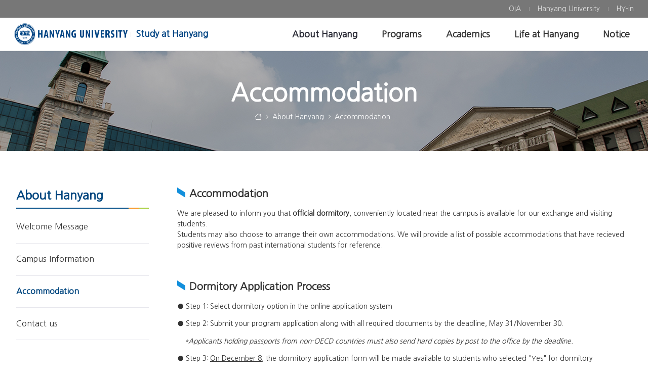

--- FILE ---
content_type: text/html; charset=UTF-8
request_url: https://site.hanyang.ac.kr/web/exchangein/-31?p_p_auth=md7zBCG9&p_p_id=49&p_p_lifecycle=1&p_p_state=normal&p_p_mode=view&_49_struts_action=%2Fmy_sites%2Fview&_49_groupId=1425378&_49_privateLayout=false
body_size: 17281
content:


































	
		
		
			<!DOCTYPE html>



































































<html class="ltr" dir="ltr" lang="en-US">

<head>
	<title>Accommodation - Study at Hanyang - 한양대학교</title>

	<meta content="initial-scale=1.0, width=device-width" name="viewport" />




































<meta content="text/html; charset=UTF-8" http-equiv="content-type" />












<script data-senna-track="permanent" src="/o/frontend-js-svg4everybody-web/index.js" type="text/javascript"></script>
<script data-senna-track="permanent" src="/combo?browserId=chrome&minifierType=js&languageId=en_US&t=1769194857652&/o/frontend-js-jquery-web/jquery/jquery.min.js&/o/frontend-js-jquery-web/jquery/init.js&/o/frontend-js-jquery-web/jquery/ajax.js&/o/frontend-js-jquery-web/jquery/bootstrap.bundle.min.js&/o/frontend-js-jquery-web/jquery/collapsible_search.js&/o/frontend-js-jquery-web/jquery/fm.js&/o/frontend-js-jquery-web/jquery/form.js&/o/frontend-js-jquery-web/jquery/popper.min.js&/o/frontend-js-jquery-web/jquery/side_navigation.js" type="text/javascript"></script>
<link data-senna-track="temporary" href="https://exchangein.hanyang.ac.kr/-31" rel="canonical" />

<meta property="og:locale" content="en_US">
<meta property="og:locale:alternate" content="en_US">
<meta property="og:site_name" content="Study at Hanyang">
<meta property="og:title" content="Accommodation - Study at Hanyang - 한양대학교">
<meta property="og:type" content="website">
<meta property="og:url" content="https://exchangein.hanyang.ac.kr/-31">


<link href="https://site.hanyang.ac.kr/o/hyu_homepage-theme/images/favicon.ico" rel="icon" />



<link class="lfr-css-file" data-senna-track="temporary" href="https://site.hanyang.ac.kr/o/hyu_homepage-theme/css/clay.css?browserId=chrome&amp;themeId=hyu_homepagetheme_WAR_hyu_homepagetheme&amp;minifierType=css&amp;languageId=en_US&amp;t=1762409358000" id="liferayAUICSS" rel="stylesheet" type="text/css" />



<link data-senna-track="temporary" href="/o/frontend-css-web/main.css?browserId=chrome&amp;themeId=hyu_homepagetheme_WAR_hyu_homepagetheme&amp;minifierType=css&amp;languageId=en_US&amp;t=1738603735743" id="liferayPortalCSS" rel="stylesheet" type="text/css" />









	

	





	



	

		<link data-senna-track="temporary" href="/combo?browserId=chrome&amp;minifierType=&amp;themeId=hyu_homepagetheme_WAR_hyu_homepagetheme&amp;languageId=en_US&amp;com_liferay_product_navigation_product_menu_web_portlet_ProductMenuPortlet:%2Fcss%2Fmain.css&amp;com_liferay_segments_experiment_web_internal_portlet_SegmentsExperimentPortlet:%2Fcss%2Fmain.css&amp;com_liferay_site_navigation_menu_web_portlet_SiteNavigationMenuPortlet:%2Fcss%2Fmain.css&amp;kr_ac_hanyang_moduleBase_web_portlet_HeaderNavigationMenuPortlet:%2Fcss%2FheaderNavMenu%2Fmain.css&amp;t=1762409358000" id="ea515a1c" rel="stylesheet" type="text/css" />

	







<script data-senna-track="temporary" type="text/javascript">
	// <![CDATA[
		var Liferay = Liferay || {};

		Liferay.Browser = {
			acceptsGzip: function() {
				return true;
			},

			

			getMajorVersion: function() {
				return 131.0;
			},

			getRevision: function() {
				return '537.36';
			},
			getVersion: function() {
				return '131.0';
			},

			

			isAir: function() {
				return false;
			},
			isChrome: function() {
				return true;
			},
			isEdge: function() {
				return false;
			},
			isFirefox: function() {
				return false;
			},
			isGecko: function() {
				return true;
			},
			isIe: function() {
				return false;
			},
			isIphone: function() {
				return false;
			},
			isLinux: function() {
				return false;
			},
			isMac: function() {
				return true;
			},
			isMobile: function() {
				return false;
			},
			isMozilla: function() {
				return false;
			},
			isOpera: function() {
				return false;
			},
			isRtf: function() {
				return true;
			},
			isSafari: function() {
				return true;
			},
			isSun: function() {
				return false;
			},
			isWebKit: function() {
				return true;
			},
			isWindows: function() {
				return false;
			}
		};

		Liferay.Data = Liferay.Data || {};

		Liferay.Data.ICONS_INLINE_SVG = true;

		Liferay.Data.NAV_SELECTOR = '#navigation';

		Liferay.Data.NAV_SELECTOR_MOBILE = '#navigationCollapse';

		Liferay.Data.isCustomizationView = function() {
			return false;
		};

		Liferay.Data.notices = [
			

			
		];

		Liferay.PortletKeys = {
			DOCUMENT_LIBRARY: 'com_liferay_document_library_web_portlet_DLPortlet',
			DYNAMIC_DATA_MAPPING: 'com_liferay_dynamic_data_mapping_web_portlet_DDMPortlet',
			ITEM_SELECTOR: 'com_liferay_item_selector_web_portlet_ItemSelectorPortlet'
		};

		Liferay.PropsValues = {
			JAVASCRIPT_SINGLE_PAGE_APPLICATION_TIMEOUT: 0,
			NTLM_AUTH_ENABLED: false,
			UPLOAD_SERVLET_REQUEST_IMPL_MAX_SIZE: 10485760
		};

		Liferay.ThemeDisplay = {

			

			
				getLayoutId: function() {
					return '28';
				},

				

				getLayoutRelativeControlPanelURL: function() {
					return '/group/exchangein/~/control_panel/manage?p_p_id=49';
				},

				getLayoutRelativeURL: function() {
					return '/web/exchangein/-31';
				},
				getLayoutURL: function() {
					return 'https://site.hanyang.ac.kr/web/exchangein/-31';
				},
				getParentLayoutId: function() {
					return '21';
				},
				isControlPanel: function() {
					return false;
				},
				isPrivateLayout: function() {
					return 'false';
				},
				isVirtualLayout: function() {
					return false;
				},
			

			getBCP47LanguageId: function() {
				return 'ko-KR';
			},
			getCanonicalURL: function() {

				

				return 'https\x3a\x2f\x2fexchangein\x2ehanyang\x2eac\x2ekr\x2f-31';
			},
			getCDNBaseURL: function() {
				return 'https://site.hanyang.ac.kr';
			},
			getCDNDynamicResourcesHost: function() {
				return '';
			},
			getCDNHost: function() {
				return '';
			},
			getCompanyGroupId: function() {
				return '20124';
			},
			getCompanyId: function() {
				return '20098';
			},
			getDefaultLanguageId: function() {
				return 'en_US';
			},
			getDoAsUserIdEncoded: function() {
				return '';
			},
			getLanguageId: function() {
				return 'en_US';
			},
			getParentGroupId: function() {
				return '12230890';
			},
			getPathContext: function() {
				return '';
			},
			getPathImage: function() {
				return '/image';
			},
			getPathJavaScript: function() {
				return '/o/frontend-js-web';
			},
			getPathMain: function() {
				return '/c';
			},
			getPathThemeImages: function() {
				return 'https://site.hanyang.ac.kr/o/hyu_homepage-theme/images';
			},
			getPathThemeRoot: function() {
				return '/o/hyu_homepage-theme';
			},
			getPlid: function() {
				return '12202';
			},
			getPortalURL: function() {
				return 'https://site.hanyang.ac.kr';
			},
			getRealUserId: function() {
				return '20103';
			},
			getScopeGroupId: function() {
				return '12230890';
			},
			getScopeGroupIdOrLiveGroupId: function() {
				return '12230890';
			},
			getSessionId: function() {
				return '';
			},
			getSiteAdminURL: function() {
				return 'https://site.hanyang.ac.kr/group/exchangein/~/control_panel/manage?p_p_lifecycle=0&p_p_state=maximized&p_p_mode=view';
			},
			getSiteGroupId: function() {
				return '12230890';
			},
			getURLControlPanel: function() {
				return '/group/control_panel?refererPlid=12202';
			},
			getURLHome: function() {
				return 'https\x3a\x2f\x2fsite\x2ehanyang\x2eac\x2ekr\x2fweb\x2fsite';
			},
			getUserEmailAddress: function() {
				return '';
			},
			getUserId: function() {
				return '20103';
			},
			getUserName: function() {
				return '';
			},
			isAddSessionIdToURL: function() {
				return false;
			},
			isImpersonated: function() {
				return false;
			},
			isSignedIn: function() {
				return false;
			},

			isStagedPortlet: function() {
				
					
						return true;
					
					
				
			},

			isStateExclusive: function() {
				return false;
			},
			isStateMaximized: function() {
				return false;
			},
			isStatePopUp: function() {
				return false;
			}
		};

		var themeDisplay = Liferay.ThemeDisplay;

		Liferay.AUI = {

			

			getAvailableLangPath: function() {
				return 'available_languages.jsp?browserId=chrome&themeId=hyu_homepagetheme_WAR_hyu_homepagetheme&colorSchemeId=01&minifierType=js&languageId=en_US&t=1769236728266';
			},
			getCombine: function() {
				return true;
			},
			getComboPath: function() {
				return '/combo/?browserId=chrome&minifierType=&languageId=en_US&t=1769194854213&';
			},
			getDateFormat: function() {
				return '%m/%d/%Y';
			},
			getEditorCKEditorPath: function() {
				return '/o/frontend-editor-ckeditor-web';
			},
			getFilter: function() {
				var filter = 'raw';

				
					
						filter = 'min';
					
					
				

				return filter;
			},
			getFilterConfig: function() {
				var instance = this;

				var filterConfig = null;

				if (!instance.getCombine()) {
					filterConfig = {
						replaceStr: '.js' + instance.getStaticResourceURLParams(),
						searchExp: '\\.js$'
					};
				}

				return filterConfig;
			},
			getJavaScriptRootPath: function() {
				return '/o/frontend-js-web';
			},
			getLangPath: function() {
				return 'aui_lang.jsp?browserId=chrome&themeId=hyu_homepagetheme_WAR_hyu_homepagetheme&colorSchemeId=01&minifierType=js&languageId=en_US&t=1769194854213';
			},
			getPortletRootPath: function() {
				return '/html/portlet';
			},
			getStaticResourceURLParams: function() {
				return '?browserId=chrome&minifierType=&languageId=en_US&t=1769194854213';
			}
		};

		Liferay.authToken = 'r0HisaAE';

		

		Liferay.currentURL = '\x2fweb\x2fexchangein\x2f-31\x3fp_p_auth\x3dmd7zBCG9\x26p_p_id\x3d49\x26p_p_lifecycle\x3d1\x26p_p_state\x3dnormal\x26p_p_mode\x3dview\x26_49_struts_action\x3d\x252Fmy_sites\x252Fview\x26_49_groupId\x3d1425378\x26_49_privateLayout\x3dfalse';
		Liferay.currentURLEncoded = '\x252Fweb\x252Fexchangein\x252F-31\x253Fp_p_auth\x253Dmd7zBCG9\x2526p_p_id\x253D49\x2526p_p_lifecycle\x253D1\x2526p_p_state\x253Dnormal\x2526p_p_mode\x253Dview\x2526_49_struts_action\x253D\x25252Fmy_sites\x25252Fview\x2526_49_groupId\x253D1425378\x2526_49_privateLayout\x253Dfalse';
	// ]]>
</script>

<script src="/o/js_loader_config?t=1769194857664" type="text/javascript"></script>
<script data-senna-track="permanent" src="/combo?browserId=chrome&minifierType=js&languageId=en_US&t=1769194854213&/o/frontend-js-aui-web/aui/aui/aui.js&/o/frontend-js-aui-web/liferay/modules.js&/o/frontend-js-aui-web/liferay/aui_sandbox.js&/o/frontend-js-aui-web/aui/attribute-base/attribute-base.js&/o/frontend-js-aui-web/aui/attribute-complex/attribute-complex.js&/o/frontend-js-aui-web/aui/attribute-core/attribute-core.js&/o/frontend-js-aui-web/aui/attribute-observable/attribute-observable.js&/o/frontend-js-aui-web/aui/attribute-extras/attribute-extras.js&/o/frontend-js-aui-web/aui/event-custom-base/event-custom-base.js&/o/frontend-js-aui-web/aui/event-custom-complex/event-custom-complex.js&/o/frontend-js-aui-web/aui/oop/oop.js&/o/frontend-js-aui-web/aui/aui-base-lang/aui-base-lang.js&/o/frontend-js-aui-web/liferay/dependency.js&/o/frontend-js-aui-web/liferay/util.js&/o/frontend-js-web/loader/config.js&/o/frontend-js-web/loader/loader.js&/o/frontend-js-web/liferay/dom_task_runner.js&/o/frontend-js-web/liferay/events.js&/o/frontend-js-web/liferay/lazy_load.js&/o/frontend-js-web/liferay/liferay.js&/o/frontend-js-web/liferay/global.bundle.js&/o/frontend-js-web/liferay/portlet.js&/o/frontend-js-web/liferay/workflow.js" type="text/javascript"></script>




	

	<script data-senna-track="temporary" src="/o/js_bundle_config?t=1769194868272" type="text/javascript"></script>


<script data-senna-track="temporary" type="text/javascript">
	// <![CDATA[
		
			
				
				
			
		

		

		
	// ]]>
</script>





	
		

			

			
		
		
	



	
		
		

			

			
		
	












	

	





	



	

		<script data-senna-track="temporary" src="/combo?browserId=chrome&amp;minifierType=&amp;themeId=hyu_homepagetheme_WAR_hyu_homepagetheme&amp;languageId=en_US&amp;kr_ac_hanyang_moduleBase_web_portlet_HeaderNavigationMenuPortlet:%2Fjs%2FheaderNavMenu%2Fmain.js&amp;t=1762409358000" type="text/javascript"></script>

	













	
	<link data-senna-track="temporary" href="/o/product-navigation-product-menu-web/css/main.css?browserId=chrome&amp;themeId=hyu_homepagetheme_WAR_hyu_homepagetheme&amp;minifierType=css&amp;languageId=en_US&amp;t=1665425850000" rel="stylesheet" type="text/css" />
<link data-senna-track="temporary" href="/o/hyu_moduleBase-web/css/headerNavMenu/main.css?browserId=chrome&amp;themeId=hyu_homepagetheme_WAR_hyu_homepagetheme&amp;minifierType=css&amp;languageId=en_US&amp;t=1761582328000" rel="stylesheet" type="text/css" />
<script data-senna-track="permanent" src="/o/hyu_moduleBase-web/js/headerNavMenu/main.js?browserId=chrome&amp;minifierType=js&amp;languageId=en_US&amp;t=1761582328000" type="text/javascript"></script>
<link data-senna-track="temporary" href="/o/segments-experiment-web/css/main.css?browserId=chrome&amp;themeId=hyu_homepagetheme_WAR_hyu_homepagetheme&amp;minifierType=css&amp;languageId=en_US&amp;t=1656708266000" rel="stylesheet" type="text/css" />











<link class="lfr-css-file" data-senna-track="temporary" href="https://site.hanyang.ac.kr/o/hyu_homepage-theme/css/main.css?browserId=chrome&amp;themeId=hyu_homepagetheme_WAR_hyu_homepagetheme&amp;minifierType=css&amp;languageId=en_US&amp;t=1762409358000" id="liferayThemeCSS" rel="stylesheet" type="text/css" />








	<style data-senna-track="temporary" type="text/css">

		

			

		

			

		

			

		

			

		

			

		

			

		

			

		

			

		

			

		

	</style>


<style data-senna-track="temporary" type="text/css">
	:root {
		--container-max-sm: 576px;
		--h4-font-size: 1rem;
		--font-weight-bold: 700;
		--rounded-pill: 50rem;
		--display4-weight: 300;
		--danger: #da1414;
		--display2-size: 5.5rem;
		--body-bg: #fff;
		--display2-weight: 300;
		--display1-weight: 300;
		--display3-weight: 300;
		--box-shadow-sm: 0 .125rem .25rem rgba(0, 0, 0, .075);
		--font-weight-lighter: lighter;
		--h3-font-size: 1.25rem;
		--btn-outline-primary-hover-border-color: #0b5fff;
		--transition-collapse: height .35s ease;
		--blockquote-small-color: #6b6c7e;
		--gray-200: #e7e7ed;
		--btn-secondary-hover-background-color: #f7f8f9;
		--gray-600: #777;
		--secondary: #004c86;
		--btn-outline-primary-color: #0b5fff;
		--btn-link-hover-color: #004ad7;
		--hr-border-color: rgba(0, 0, 0, .1);
		--hr-border-margin-y: 1rem;
		--light: #f1f2f5;
		--btn-outline-primary-hover-color: #0b5fff;
		--btn-secondary-background-color: #fff;
		--btn-outline-secondary-hover-border-color: transparent;
		--display3-size: 4.5rem;
		--primary: #0b75d8;
		--container-max-md: 768px;
		--border-radius-sm: 0.1875rem;
		--display-line-height: 1.2;
		--h6-font-size: 0.8125rem;
		--h2-font-size: 1.375rem;
		--aspect-ratio-4-to-3: 75%;
		--spacer-10: 10rem;
		--font-weight-normal: 400;
		--dark: #272833;
		--blockquote-small-font-size: 80%;
		--h5-font-size: 0.875rem;
		--blockquote-font-size: 1.25rem;
		--transition-fade: opacity .15s linear;
		--display4-size: 3.5rem;
		--border-radius-lg: 0.375rem;
		--btn-primary-hover-color: #fff;
		--display1-size: 6rem;
		--black: #000;
		--gray-300: #b2b2b2;
		--gray-700: #464646;
		--btn-secondary-border-color: #cdced9;
		--btn-outline-secondary-hover-color: #272833;
		--body-color: #333;
		--btn-outline-secondary-hover-background-color: rgba(39, 40, 51, 0.03);
		--btn-primary-color: #fff;
		--btn-secondary-color: #6b6c7e;
		--btn-secondary-hover-border-color: #cdced9;
		--box-shadow-lg: 0 1rem 3rem rgba(0, 0, 0, .175);
		--container-max-lg: 992px;
		--btn-outline-primary-border-color: #0b5fff;
		--aspect-ratio: 100%;
		--aspect-ratio-16-to-9: 56.25%;
		--box-shadow: 0 .5rem 1rem rgba(0, 0, 0, .15);
		--white: #fff;
		--warning: #b95000;
		--info: #2e5aac;
		--hr-border-width: 1px;
		--btn-link-color: #0b5fff;
		--gray-400: #cdced9;
		--gray-800: #3f3d42;
		--btn-outline-primary-hover-background-color: #f0f5ff;
		--btn-primary-hover-background-color: #0053f0;
		--btn-primary-background-color: #128fdc;
		--success: #11bead;
		--font-size-sm: 0.875rem;
		--btn-primary-border-color: #128fdc;
		--font-family-base: 'Nanum Gothic', sans-serif;
		--spacer-0: 0;
		--font-family-monospace: 'Nanum Gothic Coding', monospace;
		--lead-font-size: 1.25rem;
		--border-radius: 0.25rem;
		--spacer-9: 9rem;
		--font-weight-light: 300;
		--btn-secondary-hover-color: #272833;
		--spacer-2: 0.5rem;
		--spacer-1: 0.25rem;
		--spacer-4: 1.5rem;
		--spacer-3: 1rem;
		--spacer-6: 4.5rem;
		--spacer-5: 3rem;
		--spacer-8: 7.5rem;
		--border-radius-circle: 50%;
		--spacer-7: 6rem;
		--font-size-lg: 1.125rem;
		--aspect-ratio-8-to-3: 37.5%;
		--font-family-sans-serif: 'Nanum Gothic', sans-serif;
		--gray-100: #f7f8f9;
		--font-weight-bolder: 900;
		--container-max-xl: 1280px;
		--btn-outline-secondary-color: #6b6c7e;
		--gray-500: #7c7c7c;
		--h1-font-size: 1.625rem;
		--gray-900: #333;
		--text-muted: #a7a9bc;
		--btn-primary-hover-border-color: transparent;
		--btn-outline-secondary-border-color: #cdced9;
		--lead-font-weight: 300;
		--font-size-base: 0.875rem;
	}
</style>
<!-- kr_ac_hanyang_moduleBase_web_dynamicInclude_Frontend --><link type="text/css" rel="stylesheet" href="/o/hyu_moduleBase-web/css/fonts/bootstrap-icons/bootstrap-icons.css?v=1.8.1"><link type="text/css" rel="stylesheet" href="/o/hyu_moduleBase-web/css/fonts/hyu-icon/style.css?v=1.0"><link type="text/css" rel="stylesheet" href="/o/hyu_moduleBase-web/css/frontend/main.css?v=1.0"><link rel="preconnect" href="https://fonts.googleapis.com"><link rel="preconnect" href="https://fonts.gstatic.com" crossorigin><link href="https://fonts.googleapis.com/css2?family=Nanum+Gothic&family=Nanum+Gothic+Coding&family=Nanum+Myeongjo&display=swap" rel="stylesheet"><link rel="stylesheet" as="style" crossorigin href="https://cdn.jsdelivr.net/gh/orioncactus/pretendard@v1.3.9/dist/web/static/pretendard-dynamic-subset.min.css" />

<script type="text/javascript">
// <![CDATA[
Liferay.SPA = Liferay.SPA || {};
Liferay.SPA.cacheExpirationTime = -1;
Liferay.SPA.clearScreensCache = false;
Liferay.SPA.debugEnabled = false;
Liferay.SPA.excludedPaths = ["/c/document_library","/documents","/image",""];
Liferay.SPA.loginRedirect = '';
Liferay.SPA.navigationExceptionSelectors = ':not([target="_blank"]):not([data-senna-off]):not([data-resource-href]):not([data-cke-saved-href]):not([data-cke-saved-href])';
Liferay.SPA.requestTimeout = 0;
Liferay.SPA.userNotification = {
	message: 'It looks like this is taking longer than expected.',
	timeout: 30000,
	title: 'Oops'
};
// ]]>
</script><script type="text/javascript">
// <![CDATA[
Liferay.Loader.require('frontend-js-spa-web@4.0.40/liferay/init.es', function(frontendJsSpaWeb4040LiferayInitEs) {
try {
(function() {
var frontendJsSpaWebLiferayInitEs = frontendJsSpaWeb4040LiferayInitEs;
frontendJsSpaWebLiferayInitEs.default.init(
	function(app) {
		app.setPortletsBlacklist({"com_liferay_site_navigation_directory_web_portlet_SitesDirectoryPortlet":true,"com_liferay_nested_portlets_web_portlet_NestedPortletsPortlet":true,"com_liferay_login_web_portlet_LoginPortlet":true,"com_liferay_login_web_portlet_FastLoginPortlet":true});
		app.setValidStatusCodes([221,490,494,499,491,492,493,495,220]);
	}
);
})();
} catch (err) {
	console.error(err);
}
});
// ]]>
</script>































<script data-senna-track="temporary" type="text/javascript">
	if (window.Analytics) {
		window._com_liferay_document_library_analytics_isViewFileEntry = false;
	}
</script>

<script type="text/javascript">
// <![CDATA[
Liferay.on(
	'ddmFieldBlur', function(event) {
		if (window.Analytics) {
			Analytics.send(
				'fieldBlurred',
				'Form',
				{
					fieldName: event.fieldName,
					focusDuration: event.focusDuration,
					formId: event.formId,
					page: event.page
				}
			);
		}
	}
);

Liferay.on(
	'ddmFieldFocus', function(event) {
		if (window.Analytics) {
			Analytics.send(
				'fieldFocused',
				'Form',
				{
					fieldName: event.fieldName,
					formId: event.formId,
					page: event.page
				}
			);
		}
	}
);

Liferay.on(
	'ddmFormPageShow', function(event) {
		if (window.Analytics) {
			Analytics.send(
				'pageViewed',
				'Form',
				{
					formId: event.formId,
					page: event.page,
					title: event.title
				}
			);
		}
	}
);

Liferay.on(
	'ddmFormSubmit', function(event) {
		if (window.Analytics) {
			Analytics.send(
				'formSubmitted',
				'Form',
				{
					formId: event.formId
				}
			);
		}
	}
);

Liferay.on(
	'ddmFormView', function(event) {
		if (window.Analytics) {
			Analytics.send(
				'formViewed',
				'Form',
				{
					formId: event.formId,
					title: event.title
				}
			);
		}
	}
);
// ]]>
</script>

	
	<link rel="apple-touch-icon" sizes="57x57" href="/o/hyu_homepage-theme/images/favicon/apple-icon-57x57.png">
	<link rel="apple-touch-icon" sizes="60x60" href="/o/hyu_homepage-theme/images/favicon/apple-icon-60x60.png">
	<link rel="apple-touch-icon" sizes="72x72" href="/o/hyu_homepage-theme/images/favicon/apple-icon-72x72.png">
	<link rel="apple-touch-icon" sizes="76x76" href="/o/hyu_homepage-theme/images/favicon/apple-icon-76x76.png">
	<link rel="apple-touch-icon" sizes="114x114" href="/o/hyu_homepage-theme/images/favicon/apple-icon-114x114.png">
	<link rel="apple-touch-icon" sizes="120x120" href="/o/hyu_homepage-theme/images/favicon/apple-icon-120x120.png">
	<link rel="apple-touch-icon" sizes="144x144" href="/o/hyu_homepage-theme/images/favicon/apple-icon-144x144.png">
	<link rel="apple-touch-icon" sizes="152x152" href="/o/hyu_homepage-theme/images/favicon/apple-icon-152x152.png">
	<link rel="apple-touch-icon" sizes="180x180" href="/o/hyu_homepage-theme/images/favicon/apple-icon-180x180.png">
	<link rel="icon" type="image/png" sizes="192x192"  href="/o/hyu_homepage-theme/images/favicon/android-icon-192x192.png">
	<link rel="icon" type="image/png" sizes="32x32" href="/o/hyu_homepage-theme/images/favicon/favicon-32x32.png">
	<link rel="icon" type="image/png" sizes="96x96" href="/o/hyu_homepage-theme/images/favicon/favicon-96x96.png">
	<link rel="icon" type="image/png" sizes="16x16" href="/o/hyu_homepage-theme/images/favicon/favicon-16x16.png">
	<link rel="manifest" href="/o/hyu_homepage-theme/images/favicon/manifest.json">
	<meta name="msapplication-TileColor" content="#ffffff">
	<meta name="msapplication-TileImage" content="/o/hyu_homepage-theme/images/favicon/ms-icon-144x144.png">
	<meta name="theme-color" content="#ffffff">
</head>

<body class="chrome controls-visible  yui3-skin-sam signed-out public-page site theme-locale-en">
















































	<nav aria-label="Quick Links" class="quick-access-nav" id="efki_quickAccessNav">
		<h1 class="hide-accessible">Navigation</h1>

		<ul>
			
				<li><a href="#main-content">Skip to Content</a></li>
			

			
		</ul>
	</nav>














































































<div class="d-flex flex-column min-vh-100">

	<div class="d-flex flex-column flex-fill" id="wrapper">
			<header id="banner">
				<div class="navbar navbar-classic navbar-top py-0 d-none d-lg-flex">
					<div class="container">
						<div class="align-items-center autofit-row">
							<div class="autofit-col autofit-col-expand">
								<div class="justify-content-md-between navbar-form">
									<div class="navbar-form header-banner header-banner-l">
									</div>
									<div class="navbar-form header-banner header-banner-r">
										<div class="justify-content-md-start navbar-form" role="menubar">
<div class="banner-pc py-1" id="headerNavPc">
	





































	

	<div class="portlet-boundary portlet-boundary_kr_ac_hanyang_moduleBase_web_portlet_HeaderNavigationMenuPortlet_  portlet-static portlet-static-end portlet-borderless hyu_moduleBase-web-HeaderNavigationMenuPortlet " id="p_p_id_kr_ac_hanyang_moduleBase_web_portlet_HeaderNavigationMenuPortlet_">
		<span id="p_kr_ac_hanyang_moduleBase_web_portlet_HeaderNavigationMenuPortlet"></span>




	

	
		
			




































	
	
	
		
<section class="portlet" id="portlet_kr_ac_hanyang_moduleBase_web_portlet_HeaderNavigationMenuPortlet">


	<div class="portlet-content">


		
			<div class=" portlet-content-container">
				


	<div class="portlet-body">



	
		
			
			
				
					

















































	

				

				
					
					
						


	

		













































<script type="text/javascript">
// <![CDATA[

	AUI().ready(
		'aui-node',
		function(A) {
			A.all('.hyu_moduleBase-web-HeaderNavigationMenuPortlet .nav-link').attr('target', '_blank');
		}
	);

// ]]>
</script>



	

	<div id="navbar_kr_ac_hanyang_moduleBase_web_portlet_HeaderNavigationMenuPortlet">
		<ul aria-label="Site Pages" class="navbar-blank navbar-nav navbar-site" role="menubar">






					<li class="lfr-nav-item nav-item" id="layout_kr_ac_hanyang_moduleBase_web_portlet_HeaderNavigationMenuPortlet_12603950" role="presentation">
						<a  class="nav-link text-truncate" href='https://oia.hanyang.ac.kr/'  role="menuitem">
							<span class="text-truncate"> OIA </span>
						</a>

					</li>





					<li class="lfr-nav-item nav-item" id="layout_kr_ac_hanyang_moduleBase_web_portlet_HeaderNavigationMenuPortlet_12603951" role="presentation">
						<a  class="nav-link text-truncate" href='https://www.hanyang.ac.kr/'  role="menuitem">
							<span class="text-truncate"> Hanyang University </span>
						</a>

					</li>





					<li class="lfr-nav-item nav-item" id="layout_kr_ac_hanyang_moduleBase_web_portlet_HeaderNavigationMenuPortlet_12603952" role="presentation">
						<a  class="nav-link text-truncate" href='https://portal.hanyang.ac.kr/'  role="menuitem">
							<span class="text-truncate"> HY-in </span>
						</a>

					</li>
		</ul>
	</div>

<script type="text/javascript">
// <![CDATA[
AUI().use('liferay-navigation-interaction', function(A) {(function() {var $ = AUI.$;var _ = AUI._;		var navigation = A.one('#navbar_kr_ac_hanyang_moduleBase_web_portlet_HeaderNavigationMenuPortlet');

		Liferay.Data.NAV_INTERACTION_LIST_SELECTOR = '.navbar-site';
		Liferay.Data.NAV_LIST_SELECTOR = '.navbar-site';

		if (navigation) {
			navigation.plug(Liferay.NavigationInteraction);
		}
})();});
// ]]>
</script>

<!-- hyu_moduleBase-web -->

	
	

					
				
			
		
	
	



	</div>

			</div>
		
	</div>
</section>
	

		
		
	







	</div>






</div>
										</div>
										
									</div>
								</div>
							</div>
						</div>
					</div>
				</div>

				<div class="navbar navbar-classic navbar-expand-lg navbar-light py-0">
					<div class="container">
						<div class="align-items-center autofit-row">
							<a class="logo custom-logo align-items-center d-inline-flex with-site-name" href="https://site.hanyang.ac.kr/web/exchangein" title="Go to ">
								
									<i class="hyu-logo en" title="Study at Hanyang"></i>

									<h3 role="heading" aria-level="1">Study at Hanyang</h3>
							</a>
							
							<div class="autofit-col autofit-col-expand">
								<div class="justify-content-end navbar-form" role="search">
	
	
	<button aria-controls="navigationCollapse" aria-expanded="false" aria-label="Navigation" class="navbar-toggler navbar-toggler-right navbar-toggler-slide collapsed" 
		data-target="#navigationCollapse" data-toggle="hyu-collapse-slide" type="button"></button>

	<div class="collapse navbar-collapse navbar-collapse-slide justify-content-md-end" id="navigationCollapse">
		
		<div class="banner-mobile d-inline-block d-lg-none">
			<div id="headerNavMobile" class="justify-content-start navbar-form" role="menubar"></div>
			<div class="justify-content-end navbar-form" role="menubar">
				<div class="language-selector">
	
				
				</div>
			</div>
		</div>
		






































	

	<div class="portlet-boundary portlet-boundary_com_liferay_site_navigation_menu_web_portlet_SiteNavigationMenuPortlet_  portlet-static portlet-static-end portlet-barebone portlet-navigation " id="p_p_id_com_liferay_site_navigation_menu_web_portlet_SiteNavigationMenuPortlet_">
		<span id="p_com_liferay_site_navigation_menu_web_portlet_SiteNavigationMenuPortlet"></span>




	

	
		
			




































	
	
	
		
<section class="portlet" id="portlet_com_liferay_site_navigation_menu_web_portlet_SiteNavigationMenuPortlet">


	<div class="portlet-content">


		
			<div class=" portlet-content-container">
				


	<div class="portlet-body">



	
		
			
			
				
					

















































	

				

				
					
					
						


	

		




















	
	
		
<style>
    .hyu-fragment-layout-gridLeftAside {
        margin-top: var(--spacer-6, 4.5rem);
        margin-bottom: var(--spacer-6, 4.5rem);
    }
    @media (max-width: 991px) {
        .hyu-fragment-layout-gridLeftAside {
            margin-top: var(--spacer-6, 1.5rem);
        }
    }
</style>

<script>
	AUI().ready(
		'aui-node',
		function(A) {
			document.addEventListener('scroll', function(e){
				var scrollY = window.scrollY;
				if (scrollY > 5) {
					A.one('#banner').addClass('scrolled');
				} else {
					A.one('#banner').removeClass('scrolled');
				}
			});
		}
	);
</script>


	<div id="ieli_navbar_com_liferay_site_navigation_menu_web_portlet_SiteNavigationMenuPortlet">
		<ul aria-label="Site Pages" class="nav navbar-blank navbar-nav navbar-site navbar-hyu-simple" role="menubar">






						<li class="lfr-nav-item nav-item dropdown _selected active" id="layout_com_liferay_site_navigation_menu_web_portlet_SiteNavigationMenuPortlet_21" role="presentation">
							<a aria-haspopup='true' class="nav-link text-truncate dropdown-toggle" href='https://site.hanyang.ac.kr/web/exchangein/general'  role="menuitem">
								<span class="text-truncate">About Hanyang</span>
							</a>
							
								<a class="nav-link text-truncate dropdown-toggle nav-child-toggle d-inline-block d-lg-none float-right" href="#none" role="menuitem">							<span class="lfr-nav-child-toggle"></span>
</a>

								<div aria-expanded="false" class="child-menu dropdown-menu" role="menu">
									<div class="child-menu-container">
										<div class="container">
											<div class="row">

		
			<div class="col-xs-12 nav-items-horizontal">
				<ul class="list-unstyled nav-item-level-2">
		
		


			<li class="nav-child-item " id="layout_com_liferay_site_navigation_menu_web_portlet_SiteNavigationMenuPortlet_22" role="presentation">
					<a class="dropdown-item" href="https://site.hanyang.ac.kr/web/exchangein/welcome-message"  role="menuitem">Welcome Message</a>

			</li>
		
				</ul>
			</div>
		
			<div class="col-xs-12 nav-items-horizontal">
				<ul class="list-unstyled nav-item-level-2">
		
		


			<li class="nav-child-item " id="layout_com_liferay_site_navigation_menu_web_portlet_SiteNavigationMenuPortlet_26" role="presentation">
					<a class="dropdown-item" href="https://site.hanyang.ac.kr/web/exchangein/-21"  role="menuitem">Campus Information</a>

			</li>
		
				</ul>
			</div>
		
			<div class="col-xs-12 nav-items-horizontal">
				<ul class="list-unstyled nav-item-level-2">
		
		


			<li class="nav-child-item active _selected" id="layout_com_liferay_site_navigation_menu_web_portlet_SiteNavigationMenuPortlet_28" role="presentation">
					<a class="dropdown-item" href="https://site.hanyang.ac.kr/web/exchangein/-31"  role="menuitem">Accommodation</a>

			</li>
		
				</ul>
			</div>
		
			<div class="col-xs-12 nav-items-horizontal">
				<ul class="list-unstyled nav-item-level-2">
		
		


			<li class="nav-child-item " id="layout_com_liferay_site_navigation_menu_web_portlet_SiteNavigationMenuPortlet_30" role="presentation">
					<a class="dropdown-item" href="https://site.hanyang.ac.kr/web/exchangein/-41"  role="menuitem">Contact us</a>

			</li>
		
				</ul>
			</div>
											</div>
										</div>
									</div>
								</div>
						</li>





						<li class="lfr-nav-item nav-item dropdown" id="layout_com_liferay_site_navigation_menu_web_portlet_SiteNavigationMenuPortlet_32" role="presentation">
							<a aria-haspopup='true' class="nav-link text-truncate dropdown-toggle" href='https://site.hanyang.ac.kr/web/exchangein/programs'  role="menuitem">
								<span class="text-truncate">Programs</span>
							</a>
							
								<a class="nav-link text-truncate dropdown-toggle nav-child-toggle d-inline-block d-lg-none float-right" href="#none" role="menuitem">							<span class="lfr-nav-child-toggle"></span>
</a>

								<div aria-expanded="false" class="child-menu dropdown-menu" role="menu">
									<div class="child-menu-container">
										<div class="container">
											<div class="row">

		
			<div class="col-xs-12 nav-items-horizontal">
				<ul class="list-unstyled nav-item-level-2">
		
		


			<li class="nav-child-item " id="layout_com_liferay_site_navigation_menu_web_portlet_SiteNavigationMenuPortlet_33" role="presentation">
					<a class="dropdown-item" href="https://site.hanyang.ac.kr/web/exchangein/exchange"  role="menuitem">Exchange</a>

			</li>
		
				</ul>
			</div>
		
			<div class="col-xs-12 nav-items-horizontal">
				<ul class="list-unstyled nav-item-level-2">
		
		


			<li class="nav-child-item " id="layout_com_liferay_site_navigation_menu_web_portlet_SiteNavigationMenuPortlet_35" role="presentation">
					<a class="dropdown-item" href="https://site.hanyang.ac.kr/web/exchangein/visiting"  role="menuitem">Visiting</a>

			</li>
		
				</ul>
			</div>
		
			<div class="col-xs-12 nav-items-horizontal">
				<ul class="list-unstyled nav-item-level-2">
		
		


			<li class="nav-child-item " id="layout_com_liferay_site_navigation_menu_web_portlet_SiteNavigationMenuPortlet_63" role="presentation">
					<a class="dropdown-item" href="https://site.hanyang.ac.kr/web/exchangein/semester-online-program"  role="menuitem">HOPE</a>

			</li>
		
				</ul>
			</div>
											</div>
										</div>
									</div>
								</div>
						</li>





						<li class="lfr-nav-item nav-item dropdown" id="layout_com_liferay_site_navigation_menu_web_portlet_SiteNavigationMenuPortlet_39" role="presentation">
							<a aria-haspopup='true' class="nav-link text-truncate dropdown-toggle" href='https://site.hanyang.ac.kr/web/exchangein/academics'  role="menuitem">
								<span class="text-truncate">Academics</span>
							</a>
							
								<a class="nav-link text-truncate dropdown-toggle nav-child-toggle d-inline-block d-lg-none float-right" href="#none" role="menuitem">							<span class="lfr-nav-child-toggle"></span>
</a>

								<div aria-expanded="false" class="child-menu dropdown-menu" role="menu">
									<div class="child-menu-container">
										<div class="container">
											<div class="row">

		
			<div class="col-xs-12 nav-items-horizontal">
				<ul class="list-unstyled nav-item-level-2">
		
		


			<li class="nav-child-item " id="layout_com_liferay_site_navigation_menu_web_portlet_SiteNavigationMenuPortlet_40" role="presentation">
					<a class="dropdown-item" href="https://site.hanyang.ac.kr/web/exchangein/field-of-study"  role="menuitem">Field of Study</a>

			</li>
		
				</ul>
			</div>
		
			<div class="col-xs-12 nav-items-horizontal">
				<ul class="list-unstyled nav-item-level-2">
		
		


			<li class="nav-child-item " id="layout_com_liferay_site_navigation_menu_web_portlet_SiteNavigationMenuPortlet_42" role="presentation">
					<a class="dropdown-item" href="https://site.hanyang.ac.kr/web/exchangein/course-catalogue"  role="menuitem">Course Catalogue</a>

			</li>
		
				</ul>
			</div>
		
			<div class="col-xs-12 nav-items-horizontal">
				<ul class="list-unstyled nav-item-level-2">
		
		


			<li class="nav-child-item " id="layout_com_liferay_site_navigation_menu_web_portlet_SiteNavigationMenuPortlet_44" role="presentation">
					<a class="dropdown-item" href="https://site.hanyang.ac.kr/web/exchangein/course-registration"  role="menuitem">Course Registration</a>

			</li>
		
				</ul>
			</div>
		
			<div class="col-xs-12 nav-items-horizontal">
				<ul class="list-unstyled nav-item-level-2">
		
		


			<li class="nav-child-item " id="layout_com_liferay_site_navigation_menu_web_portlet_SiteNavigationMenuPortlet_46" role="presentation">
					<a class="dropdown-item" href="https://site.hanyang.ac.kr/web/exchangein/korean-language-course"  role="menuitem">Korean Language Course</a>

			</li>
		
				</ul>
			</div>
		
			<div class="col-xs-12 nav-items-horizontal">
				<ul class="list-unstyled nav-item-level-2">
		
		


			<li class="nav-child-item " id="layout_com_liferay_site_navigation_menu_web_portlet_SiteNavigationMenuPortlet_48" role="presentation">
					<a class="dropdown-item" href="https://site.hanyang.ac.kr/web/exchangein/grading-and-credits"  role="menuitem">Grading and Credits</a>

			</li>
		
				</ul>
			</div>
											</div>
										</div>
									</div>
								</div>
						</li>





						<li class="lfr-nav-item nav-item dropdown" id="layout_com_liferay_site_navigation_menu_web_portlet_SiteNavigationMenuPortlet_50" role="presentation">
							<a aria-haspopup='true' class="nav-link text-truncate dropdown-toggle" href='https://site.hanyang.ac.kr/web/exchangein/life-at-hanyang'  role="menuitem">
								<span class="text-truncate">Life at Hanyang</span>
							</a>
							
								<a class="nav-link text-truncate dropdown-toggle nav-child-toggle d-inline-block d-lg-none float-right" href="#none" role="menuitem">							<span class="lfr-nav-child-toggle"></span>
</a>

								<div aria-expanded="false" class="child-menu dropdown-menu" role="menu">
									<div class="child-menu-container">
										<div class="container">
											<div class="row">

		
			<div class="col-xs-12 nav-items-horizontal">
				<ul class="list-unstyled nav-item-level-2">
		
		


			<li class="nav-child-item " id="layout_com_liferay_site_navigation_menu_web_portlet_SiteNavigationMenuPortlet_51" role="presentation">
					<a class="dropdown-item" href="https://site.hanyang.ac.kr/web/exchangein/after-arrival"  role="menuitem">After Arrival</a>

			</li>
		
				</ul>
			</div>
		
			<div class="col-xs-12 nav-items-horizontal">
				<ul class="list-unstyled nav-item-level-2">
		
		


			<li class="nav-child-item " id="layout_com_liferay_site_navigation_menu_web_portlet_SiteNavigationMenuPortlet_53" role="presentation">
					<a class="dropdown-item" href="https://site.hanyang.ac.kr/web/exchangein/oia-activities"  role="menuitem">OIA Activities</a>

			</li>
		
				</ul>
			</div>
		
			<div class="col-xs-12 nav-items-horizontal">
				<ul class="list-unstyled nav-item-level-2">
		
		


			<li class="nav-child-item " id="layout_com_liferay_site_navigation_menu_web_portlet_SiteNavigationMenuPortlet_55" role="presentation">
					<a class="dropdown-item" href="https://site.hanyang.ac.kr/web/exchangein/howdy-program"  role="menuitem">HOWdy Program</a>

			</li>
		
				</ul>
			</div>
		
			<div class="col-xs-12 nav-items-horizontal">
				<ul class="list-unstyled nav-item-level-2">
		
		


			<li class="nav-child-item " id="layout_com_liferay_site_navigation_menu_web_portlet_SiteNavigationMenuPortlet_57" role="presentation">
					<a class="dropdown-item" href="https://site.hanyang.ac.kr/web/exchangein/insurance"  role="menuitem">Insurance</a>

			</li>
		
				</ul>
			</div>
		
			<div class="col-xs-12 nav-items-horizontal">
				<ul class="list-unstyled nav-item-level-2">
		
		


			<li class="nav-child-item " id="layout_com_liferay_site_navigation_menu_web_portlet_SiteNavigationMenuPortlet_59" role="presentation">
					<a class="dropdown-item" href="https://site.hanyang.ac.kr/web/exchangein/counseling-service"  role="menuitem">Counseling Service</a>

			</li>
		
				</ul>
			</div>
											</div>
										</div>
									</div>
								</div>
						</li>





						<li class="lfr-nav-item nav-item" id="layout_com_liferay_site_navigation_menu_web_portlet_SiteNavigationMenuPortlet_61" role="presentation">
							<a  class="nav-link text-truncate" href='https://site.hanyang.ac.kr/web/exchangein/notice'  role="menuitem">
								<span class="text-truncate">Notice</span>
							</a>
							

						</li>
		</ul>
	</div>

<script type="text/javascript">
// <![CDATA[
AUI().use('liferay-navigation-interaction', function(A) {(function() {var $ = AUI.$;var _ = AUI._;		var navigation = A.one('#ieli_navbar_com_liferay_site_navigation_menu_web_portlet_SiteNavigationMenuPortlet');

		Liferay.Data.NAV_INTERACTION_LIST_SELECTOR = '.navbar-site';
		Liferay.Data.NAV_LIST_SELECTOR = '.navbar-site';

		if (navigation) {
			navigation.plug(Liferay.NavigationInteraction);
		}
})();});
// ]]>
</script>

	
	
	


	
	

					
				
			
		
	
	



	</div>

			</div>
		
	</div>
</section>
	

		
		
	







	</div>






	</div>

								</div>
							</div>
						</div>
					</div>
				</div>
			</header>

		<section class=" flex-fill" id="content">
			<div id="content_header"></div>
			
			<h2 class="sr-only" role="heading" aria-level="1">Accommodation - Study at Hanyang</h2>
			































	
	

		


















	
	
		<div class="layout-content portlet-layout" id="main-content" role="main">
			



























	

		

		<div class=" mb-lg-0 ml-lg-0 mr-lg-0 mt-lg-0 pb-lg-0 pl-lg-0 pr-lg-0 pt-lg-0" style="box-sizing: border-box;border-style: solid; border-width: 0px;opacity: 1.0;">

					

					























	
		
		
		
		
		
			<div class="">

				

				
					

						

						

							

							<div class=" mb-lg-0 ml-lg-0 mr-lg-0 mt-lg-0 pb-lg-0 pl-lg-0 pr-lg-0 pt-lg-0" style="box-sizing: border-box;border-style: solid; border-width: 0px;opacity: 1.0;">
								<div id="fragment-0-akml" > <div class="hyu-fragment-layout-headerVisual hyu-fragment-layout-headerVisual-akml ">
	<div class="hyu-header-container">
		<div class="container">
			<h1 class="title">Accommodation</h1>
				
				<div class="hyu-breadcrumb-simple">
					<ol class="breadcrumb">
								<li class="breadcrumb-item">
									<a class="breadcrumb-link" href="https://site.hanyang.ac.kr/web/exchangein/general">
										<span class="-breadcrumb-text-truncate">About Hanyang</span>
									</a>
								</li>
						
						<li class="breadcrumb-item">
							<span class="-breadcrumb-text-truncate">Accommodation</span>
						</li>
					</ol>
				</div>
		</div>
	</div>
</div>


	<style>
		.hyu-fragment-layout-headerVisual-akml .hyu-header-container {
			background-image: url(/image/layout_icon?img_id=12603923&t=1769238447000) !important;
		}
	</style>
</div><style>.hyu-fragment-layout-headerVisual .hyu-header-container {
	height: 200px;
	display: flex;
	justify-content: center;
	align-items: center;
	text-align:center;
	background-repeat: no-repeat;
    background-size: cover;
    background-position: center;
    background-image:url(/o//hyu_moduleBase-web/images/header/default.jpg);
    color: var(--white, #fff);
}

.hyu-fragment-layout-headerVisual .hyu-header-container.higher-height {
	height: 235px;
}

.hyu-fragment-layout-headerVisual .hyu-header-container h1 {
	font-size: 1.5rem;
}

@media (min-width: 992px) {
	.hyu-fragment-layout-headerVisual .hyu-header-container h1 {
		font-size: 3rem;
	}
}

.hyu-fragment-layout-headerVisual .portlet {
	margin-bottom: 0;	
}

.hyu-fragment-layout-headerVisual .portlet-borderless .portlet-content {
	padding: 0;	
}

.hyu-fragment-layout-headerVisual .hyu-breadcrumb-simple .breadcrumb {
	color: var(--white, #fff);
	justify-content: center;
	font-size: 1em;
	padding: 0;
	margin: 0;
}

.hyu-fragment-layout-headerVisual .hyu-breadcrumb-simple .breadcrumb:before {
	font-family: 'bootstrap-icons';
	content: '\f425';
}

.hyu-fragment-layout-headerVisual .hyu-breadcrumb-simple .breadcrumb .breadcrumb-item {
	font-size: 1em;
}

.hyu-fragment-layout-headerVisual .hyu-breadcrumb-simple .breadcrumb .breadcrumb-item:first-child {
	padding-left: 1em;
	margin-left: 0.5em;
}

.hyu-fragment-layout-headerVisual .hyu-breadcrumb-simple .breadcrumb .breadcrumb-item:before {
	color: #6b6c7e;
	display: block;
	float: left;
	background-image: url("data:image/svg+xml;charset=utf8,%3Csvg%20xmlns='http://www.w3.org/2000/svg'%20viewBox='0%200%20512%20512'%3E%3Cpath%20class='lexicon-icon-outline'%20d='M375.2%20239.2L173.3%2037c-23.6-23-59.9%2011.9-36%2035.1l183%20183.9-182.9%20183.8c-24%2023.5%2012.5%2058.2%2036.1%2035.2l201.7-202.1c10.2-10.1%209.3-24.4%200-33.7z'%20fill='%23ffffff'/%3E%3C/svg%3E");
	background-repeat: no-repeat;
	background-size: 100%;
	content: '';
	height: 0.6em;
	left: 0;
	margin-top: -0.3em;
	padding: 0;
	position: absolute;
	top: 50%;
	width: 0.6em;
}

.hyu-fragment-layout-headerVisual .breadcrumb-item .breadcrumb-link {
	color: var(--white, #fff);
}</style>
							</div>
						
					
				
			</div>
		
		
		
	


				</div>

				
			
		
		
		
		
		
	



	
		
		
		

			

			
				

				<div class=" container mb-lg-0 mt-lg-0 pb-lg-0 pl-lg-0 pr-lg-0 pt-lg-0 mb-sm-0 mt-sm-0 mb-0 mt-0 mb-md-0 mt-md-0" style="box-sizing: border-box;border-style: solid; border-width: 0px;opacity: 1.0;">

					

					























	
		
		
		
		
		
			<div class="">

				

				
					

						

						

							

							<div class=" mb-lg-0 ml-lg-0 mr-lg-0 mt-lg-0 pb-lg-0 pl-lg-0 pr-lg-0 pt-lg-0" style="box-sizing: border-box;border-style: solid; border-width: 0px;opacity: 1.0;">
								<div id="fragment-0-xgac" > <div class="row hyu-fragment-layout-gridLeftAside">
	<div class="col  col-lg-3 d-none d-lg-block ">
		<div>



























	

		

		<div class="">

				

				
					

						

						

							

							<div class=" mb-lg-0 ml-lg-0 mr-lg-0 mt-lg-0 pb-lg-0 pl-lg-0 pr-lg-0 pt-lg-0" style="box-sizing: border-box;border-style: solid; border-width: 0px;opacity: 1.0;">
								<div id="fragment-0-qgrf">





































	

	<div class="portlet-boundary portlet-boundary_com_liferay_site_navigation_menu_web_portlet_SiteNavigationMenuPortlet_  portlet-static portlet-static-end portlet-borderless portlet-navigation " id="p_p_id_com_liferay_site_navigation_menu_web_portlet_SiteNavigationMenuPortlet_INSTANCE_qgrf_">
		<span id="p_com_liferay_site_navigation_menu_web_portlet_SiteNavigationMenuPortlet_INSTANCE_qgrf"></span>




	

	
		
			




































	
	
	
		
<section class="portlet" id="portlet_com_liferay_site_navigation_menu_web_portlet_SiteNavigationMenuPortlet_INSTANCE_qgrf">

	<div class="portlet-content">


		
			<div class=" portlet-content-container">
				


	<div class="portlet-body">



	
		
			
			
				
					

















































	

				

				
					
					
						


	

		




















	
	
		

<div id="navbar_com_liferay_site_navigation_menu_web_portlet_SiteNavigationMenuPortlet_INSTANCE_qgrf" class="navbar-hyu-secondary">
	
				<h3 class="parent-page-name">About Hanyang</h3>
	
	

		
		<ul aria-label="Site Pages" class="nav nav-pills nav-stacked navbar-site" role="menubar">




					
						<li class="lfr-nav-item nav-item" id="layout_com_liferay_site_navigation_menu_web_portlet_SiteNavigationMenuPortlet_INSTANCE_qgrf_22" role="presentation">
							<a class="nav-link -text-truncate" href="https://site.hanyang.ac.kr/web/exchangein/welcome-message" role="menuitem">
								<span class="-text-truncate text-wrap">Welcome Message </span>
							</a>

						</li>




					
						<li class="lfr-nav-item nav-item" id="layout_com_liferay_site_navigation_menu_web_portlet_SiteNavigationMenuPortlet_INSTANCE_qgrf_26" role="presentation">
							<a class="nav-link -text-truncate" href="https://site.hanyang.ac.kr/web/exchangein/-21" role="menuitem">
								<span class="-text-truncate text-wrap">Campus Information </span>
							</a>

						</li>




					
						<li class="lfr-nav-item nav-item selected active" id="layout_com_liferay_site_navigation_menu_web_portlet_SiteNavigationMenuPortlet_INSTANCE_qgrf_28" role="presentation">
							<a class="nav-link -text-truncate" href="https://site.hanyang.ac.kr/web/exchangein/-31" role="menuitem">
								<span class="-text-truncate text-wrap">Accommodation </span>
							</a>

						</li>




					
						<li class="lfr-nav-item nav-item" id="layout_com_liferay_site_navigation_menu_web_portlet_SiteNavigationMenuPortlet_INSTANCE_qgrf_30" role="presentation">
							<a class="nav-link -text-truncate" href="https://site.hanyang.ac.kr/web/exchangein/-41" role="menuitem">
								<span class="-text-truncate text-wrap">Contact us </span>
							</a>

						</li>
		</ul>

<script type="text/javascript">
// <![CDATA[
AUI().use('liferay-navigation-interaction', function(A) {(function() {var $ = AUI.$;var _ = AUI._;			var navigation = A.one('#navbar_com_liferay_site_navigation_menu_web_portlet_SiteNavigationMenuPortlet_INSTANCE_qgrf');

			Liferay.Data.NAV_INTERACTION_LIST_SELECTOR = '.navbar-site';
			Liferay.Data.NAV_LIST_SELECTOR = '.navbar-site';

			if (navigation) {
				navigation.plug(Liferay.NavigationInteraction);
			}
})();});
// ]]>
</script></div>


	
	
	


	
	

					
				
			
		
	
	



	</div>

			</div>
		
	</div>
</section>
	

		
		
	







	</div>






</div>
							</div>
						
					
				
			</div>

	

</div>
	</div>
	<div class="col  col-xs-12 col-lg-9 ">
		<div>



























	

		

		<div class=" mb-lg-0 ml-lg-0 mr-lg-0 mt-lg-0 pb-lg-0 pl-lg-0 pr-lg-0 pt-lg-0" style="box-sizing: border-box;border-style: solid; border-width: 0px;opacity: 1.0;">

					

					























	
		
		
		
		
		
			<div class="">

				

				
					

						

						

							

							<div class=" mb-lg-0 ml-lg-0 mr-lg-0 mt-lg-0 pb-lg-0 pl-lg-0 pr-lg-0 pt-lg-0" style="box-sizing: border-box;border-style: solid; border-width: 0px;opacity: 1.0;">
								<div id="fragment-0-mvhx"> <h3 data-lfr-editable-id="heading" data-lfr-editable-type="rich-text" class="hyu-fragment-component-heading default"><p>Accommodation</p>
</h3></div><style>.hyu-fragment-component-heading {
	margin-bottom: var(--spacer-3);
}

.hyu-fragment-component-heading:not(.title) {
	display: grid;
    grid-template-columns: 1.2em 1fr;
	align-items: flex-start;
}

.hyu-fragment-component-heading:not(.title):before {
	content: '';
	display: inline-block;
	background-repeat: no-repeat;
	width: 24px;
    height: 28px;
	background-image: url('/o/hyu_fragmentComponent/images/heading/h3.png');
	background-repeat: no-repeat;
	margin-top: -3px;
}

.hyu-fragment-component-heading.dots:before {
	width: 13px;
   	height: 29px;
	background-image: url('/o/hyu_fragmentComponent/images/heading/h3_dot.png');
	background-repeat: no-repeat;
	margin-top: 2px;
	margin-right: 5px;
}

.hyu-fragment-component-heading.bar {	
	display: flex;
	flex-direction: column;
	align-items: self-start;
	gap: 5px;
}

.hyu-fragment-component-heading.bar:before {
	height: 2px;
	width: 2rem;
	background-image: none;
	background-color: var(--primary, #128fdc);
}

h1.hyu-fragment-component-heading.title {	
	font-size: 3.3em;
}

h2.hyu-fragment-component-heading.title {	
	font-size: 2.5em;
}

h3.hyu-fragment-component-heading.title {	
	font-size: 1.8em;
}

.hyu-fragment-component-heading p {
	margin-bottom: 0;	
}</style>
							</div>
						
					
				
			</div>
		
		
		
	



	
		
		
		
		
		
			<div class="">

				

				
					

						

						

							

							<div class=" mb-lg-0 ml-lg-0 mr-lg-0 mt-lg-0 pb-lg-0 pl-lg-0 pr-lg-0 pt-lg-0" style="box-sizing: border-box;border-style: solid; border-width: 0px;opacity: 1.0;">
								<div id="fragment-0-zbex"> <div class="hyu-fragment-component-paragraph">
	<div class="hyu-paragraph-container">
		<div class="hyu-paragraph-inner">
			<div class="clearfix component-paragraph text-break" data-lfr-editable-id="paragraph" data-lfr-editable-type="rich-text"><p><span style="line-height:1;">We are pleased to inform you that <strong>official dormitory</strong>, conveniently located near the campus is available for our exchange and visiting students.<br>
Students may also choose to arrange their own accommodations.&nbsp;We will provide a list of possible accommodations that have recieved positive reviews from past international students for reference.</span></p>

<p>&nbsp;</p>
</div>
		</div>
	</div>
</div></div><style>@import url('/o/hyu_fragmentComponent/css/paragraph/index.css');</style>
							</div>
						
					
				
			</div>
		
		
		
	



	
		
		
		
		
		
			<div class="">

				

				
					

						

						

							

							<div class=" mb-lg-0 ml-lg-0 mr-lg-0 mt-lg-4 pb-lg-0 pl-lg-0 pr-lg-0 pt-lg-0 mt-sm-4 mt-4 mt-md-4" style="box-sizing: border-box;border-style: solid; border-width: 0px;opacity: 1.0;">
								<div id="fragment-0-ciib"> <h3 data-lfr-editable-id="heading" data-lfr-editable-type="rich-text" class="hyu-fragment-component-heading default"><p>Dormitory Application Process</p>
</h3></div><style>.hyu-fragment-component-heading {
	margin-bottom: var(--spacer-3);
}

.hyu-fragment-component-heading:not(.title) {
	display: grid;
    grid-template-columns: 1.2em 1fr;
	align-items: flex-start;
}

.hyu-fragment-component-heading:not(.title):before {
	content: '';
	display: inline-block;
	background-repeat: no-repeat;
	width: 24px;
    height: 28px;
	background-image: url('/o/hyu_fragmentComponent/images/heading/h3.png');
	background-repeat: no-repeat;
	margin-top: -3px;
}

.hyu-fragment-component-heading.dots:before {
	width: 13px;
   	height: 29px;
	background-image: url('/o/hyu_fragmentComponent/images/heading/h3_dot.png');
	background-repeat: no-repeat;
	margin-top: 2px;
	margin-right: 5px;
}

.hyu-fragment-component-heading.bar {	
	display: flex;
	flex-direction: column;
	align-items: self-start;
	gap: 5px;
}

.hyu-fragment-component-heading.bar:before {
	height: 2px;
	width: 2rem;
	background-image: none;
	background-color: var(--primary, #128fdc);
}

h1.hyu-fragment-component-heading.title {	
	font-size: 3.3em;
}

h2.hyu-fragment-component-heading.title {	
	font-size: 2.5em;
}

h3.hyu-fragment-component-heading.title {	
	font-size: 1.8em;
}

.hyu-fragment-component-heading p {
	margin-bottom: 0;	
}</style>
							</div>
						
					
				
			</div>
		
		
		
	



	
		
		
		
		
		
			<div class="">

				

				
					

						

						

							

							<div class=" mb-lg-0 ml-lg-0 mr-lg-0 mt-lg-0 pb-lg-0 pl-lg-0 pr-lg-0 pt-lg-0" style="box-sizing: border-box;border-style: solid; border-width: 0px;opacity: 1.0;">
								<div id="fragment-0-wpgj"> <div class="hyu-fragment-component-paragraph">
	<div class="hyu-paragraph-container">
		<div class="hyu-paragraph-inner">
			<div class="clearfix component-paragraph text-break" data-lfr-editable-id="paragraph" data-lfr-editable-type="rich-text"><p>● Step 1: Select dormitory option in the online application system</p>

<p><span style="line-height:1;">● Step 2: Submit your program application along with all required documents by the deadline, May 31/November 30.</span></p>

<p style="margin-left:1em"><span style="line-height:1;"><em>*Applicants holding passports from non-OECD countries must also send hard copies by post to the office by the deadline.</em></span></p>

<p>● Step 3: <u>On December 8</u>, the dormitory application form will be made available&nbsp;to students who selected "Yes" for dormitory accommodation during the initial application process. Rooms will be reserved on a first-come, first-served basis.</p>

<p>● Step 4: Applicants who secured a dormitory spot (through Step 3) will receive dormitory fee payment instructions. Please make the payment promptly once the payment window opens; otherwise, your spot will be given to the next applicant in line.</p>

<p>● Step 4: Wait for 1-2 weeks to receive confirmation of dormitory fee payment.</p>

<p>●&nbsp;Only cancel/refund requests submitted by June 30/December 31 will be processed. After this date, cancellations and refunds will not be possible under any circumstances.</p>

<p>&nbsp;</p>
</div>
		</div>
	</div>
</div></div><style>@import url('/o/hyu_fragmentComponent/css/paragraph/index.css');</style>
							</div>
						
					
				
			</div>
		
		
		
	



	
		
		
		
		
		
			<div class="">

				

				
					

						

						

							

							<div class=" mb-lg-0 ml-lg-0 mr-lg-0 mt-lg-4 pb-lg-0 pl-lg-0 pr-lg-0 pt-lg-0 mt-sm-4 mt-4 mt-md-4" style="box-sizing: border-box;border-style: solid; border-width: 0px;opacity: 1.0;">
								<div id="fragment-0-fbws"> <h3 data-lfr-editable-id="heading" data-lfr-editable-type="rich-text" class="hyu-fragment-component-heading default"><p>Dormitory Information and Facilities</p>
</h3></div><style>.hyu-fragment-component-heading {
	margin-bottom: var(--spacer-3);
}

.hyu-fragment-component-heading:not(.title) {
	display: grid;
    grid-template-columns: 1.2em 1fr;
	align-items: flex-start;
}

.hyu-fragment-component-heading:not(.title):before {
	content: '';
	display: inline-block;
	background-repeat: no-repeat;
	width: 24px;
    height: 28px;
	background-image: url('/o/hyu_fragmentComponent/images/heading/h3.png');
	background-repeat: no-repeat;
	margin-top: -3px;
}

.hyu-fragment-component-heading.dots:before {
	width: 13px;
   	height: 29px;
	background-image: url('/o/hyu_fragmentComponent/images/heading/h3_dot.png');
	background-repeat: no-repeat;
	margin-top: 2px;
	margin-right: 5px;
}

.hyu-fragment-component-heading.bar {	
	display: flex;
	flex-direction: column;
	align-items: self-start;
	gap: 5px;
}

.hyu-fragment-component-heading.bar:before {
	height: 2px;
	width: 2rem;
	background-image: none;
	background-color: var(--primary, #128fdc);
}

h1.hyu-fragment-component-heading.title {	
	font-size: 3.3em;
}

h2.hyu-fragment-component-heading.title {	
	font-size: 2.5em;
}

h3.hyu-fragment-component-heading.title {	
	font-size: 1.8em;
}

.hyu-fragment-component-heading p {
	margin-bottom: 0;	
}</style>
							</div>
						
					
				
			</div>
		
		
		
	



	
		
		
		
		
		
			<div class="">

				

				
					

						

						

							

							<div class=" mb-lg-0 ml-lg-0 mr-lg-0 mt-lg-0 pb-lg-0 pl-lg-0 pr-lg-0 pt-lg-0" style="box-sizing: border-box;border-style: solid; border-width: 0px;opacity: 1.0;">
								<div id="fragment-0-pgoz"> <div class="hyu-fragment-component-paragraph">
	<div class="hyu-paragraph-container">
		<div class="hyu-paragraph-inner">
			<div class="clearfix component-paragraph text-break" data-lfr-editable-id="paragraph" data-lfr-editable-type="rich-text"><p>●<strong> Stay Duration<span style="color:#3300ff;">&nbsp;</span></strong><span style="color:#3300ff;">(for Spring 2026)</span></p>

<p>&nbsp;- February 28 - June 23, 2026 (Move-in: February 28 - March 2)</p>

<p>&nbsp;- Two-semester students can live until the end of the Fall 2026 semester.</p>

<p>● <strong>Fee for the Semester</strong>&nbsp;<span style="color:#3300ff;">(for Spring 2026)</span></p>

<p>&nbsp;- <u>Female students: KRW 1,902,000 (approx. 1,340 USD)</u></p>

<p>&nbsp;-&nbsp;<u>Male students: KRW 1,639,000 (approx. 1,150 USD)</u></p>

<p>&nbsp;*subject to change slightly</p>

<p>●&nbsp;Location</p>

<p>&nbsp;- Dormitory buildings are within 20 minute walk from the academic buildings.<br>
<br>
<span style="line-height:1;">●&nbsp;Room Assignment&nbsp;</span></p>

<p><span style="line-height:1;">&nbsp;- Double rooms are available</span></p>

<p><span style="line-height:1;">&nbsp;- Roomates will be assigned automatically</span></p>

<p><span style="line-height:1;">&nbsp;- Room or roomates changes are not permitted</span><br>
<br>
●&nbsp;Facilities</p>

<p>&nbsp;- Each room includes a private bathroom</p>

<p>&nbsp;- Mattresses are provided, but students must bring their own bed linenes and pillows</p>

<p>&nbsp;- Dormitory buildings are separated by gender</p>

<p>&nbsp;- Access to each building is restricted to residents, controlled via student ID cards</p>

<p>&nbsp;- Each dormitory building has a common area equipped with microwaves and refridgerators</p>

<p>&nbsp;- Each dormitory building has laundry facilities, study areas, and a gym</p>

<p><span style="line-height:2;">&nbsp;- There are no kitchen facilities, as cooking is strictly prohibited</span></p>

<p><span style="line-height:2;"><a href="http://eng.dormitory.hanyang.ac.kr/" rel="noopener noreferrer"><strong>● Hanyang Residence Hall Official Website</strong></a>: <a href="http://eng.dormitory.hanyang.ac.kr/" rel="noopener noreferrer"><strong>here</strong></a></span></p>

<p><span style="line-height:1;">&nbsp;- Check official website for important notices such as regulations, prohibited items, residency extension for vacation period, etc.</span></p>

<p><span style="line-height:1;">- Bringing a significant quantity of medication into the dormitory requires prior consultation with the Residence Hall Office, and in some cases, admission to the dormitory may be restricted.</span></p>

<p>&nbsp;</p>

<hr>
<p>&nbsp;</p>
</div>
		</div>
	</div>
</div></div><style>@import url('/o/hyu_fragmentComponent/css/paragraph/index.css');</style>
							</div>
						
					
				
			</div>
		
		
		
	



	
		
		
		
		
		
			<div class="">

				

				
					

						

						

							

							<div class=" mb-lg-0 ml-lg-0 mr-lg-0 mt-lg-0 pb-lg-0 pl-lg-0 pr-lg-0 pt-lg-0" style="box-sizing: border-box;border-style: solid; border-width: 0px;opacity: 1.0;">
								<div id="fragment-0-nrhd"> <div class="hyu-fragment-component-paragraph">
	<div class="hyu-paragraph-container">
		<div class="hyu-paragraph-inner">
			<div class="clearfix component-paragraph text-break" data-lfr-editable-id="paragraph" data-lfr-editable-type="rich-text"><p><img alt="" src="/documents/12230890/0/Facility+Information+for+the+Student+Residence+Hall.png/d99b947e-886c-8065-86dc-caf743fc394b?t=1738721041063&amp;download=true"></p>

<hr>
<p>&nbsp;</p>
</div>
		</div>
	</div>
</div></div>
							</div>
						
					
				
			</div>
		
		
		
	


				</div>

	

</div>
	</div>
</div></div><style>.hyu-fragment-layout-gridLeftAside {
	margin-top: var(--spacer-4, 1.5rem);
}

@media (min-width: 992px) {	
	.hyu-fragment-layout-gridLeftAside {
		margin-top: var(--spacer-6, 4.5rem);
		margin-bottom: var(--spacer-6, 4.5rem);
	}
}

.hyu-fragment-layout-gridLeftAside > .col {
	min-height: 5em;
	padding: 0 2em;
}

body.old-theme .hyu-fragment-layout-gridLeftAside {
	background-color: var(--white, #fff);
}

@media (min-width: 992px) {
	body.old-theme .hyu-fragment-layout-gridLeftAside {
		margin: 0 1em;
	}
}

body.old-theme .hyu-fragment-layout-gridLeftAside > .col {
    padding: 0;
    padding-bottom: 5em;
}

body.old-theme .hyu-fragment-layout-gridLeftAside > .col:nth-child(1) {
    border-left: none;
}

@media (min-width: 992px) {
	body.old-theme .hyu-fragment-layout-gridLeftAside > .col:nth-child(2) {
	    border-left: solid 1px #e9e9e9;
	}
}

body.old-theme .hyu-fragment-layout-gridLeftAside > .col:nth-child(2) > div > .container,
body.old-theme .hyu-fragment-layout-gridLeftAside > .col:nth-child(2) > div > div:nth-child(2) {
    padding: 1em 2em !important;
}</style>
							</div>
						
					
				
			</div>
		
		
		
	


				</div>

				
			
		
		
		
		
		
	



	
		
		
		
		
		
			<div class="">

				

				
					

						

						

							

							<div class=" mb-lg-0 ml-lg-0 mr-lg-0 mt-lg-0 pb-lg-0 pl-lg-0 pr-lg-0 pt-lg-0" style="box-sizing: border-box;border-style: solid; border-width: 0px;opacity: 1.0;">
								




































	
	
	
		<div class="journal-content-article " data-analytics-asset-id="12506346" data-analytics-asset-title="Footer" data-analytics-asset-type="web-content">
			

			
<style>
	.section-custom-footer {
		background-color: var(--gray-700, #464646);
		color: var(--gray-300, #b2b2b2);
		/*margin-top: var(--spacer-6, 4.5rem);*/
	}

	.section-custom-footer a {
		color: inherit;
	}

	.section-custom-footer a:hover {
		text-decoration: none;
	}
	
	.section-custom-footer strong {
		color: var(--white, #ffffff);
	}
	
	.section-custom-footer .section-custom-footer-address {}
	
	.section-custom-footer .section-custom-footer-contacts,
	.section-custom-footer .section-custom-footer-admins {
		display: flex;
		flex-direction: column;
	}
	
	@media (min-width: 768px) {
		.section-custom-footer .section-custom-footer-contacts,
		.section-custom-footer .section-custom-footer-admins {
			flex-direction: row;
		}
	}
	
	.section-custom-footer .section-custom-footer-contacts div,
	.section-custom-footer .section-custom-footer-admins div {
		margin-right: 2em;
	}
	
	.section-custom-footer .section-custom-footer-contacts div strong,
	.section-custom-footer .section-custom-footer-admins div strong {
		margin-right: 5px;
	}
	
	.section-custom-footer .section-custom-footer-quickLink:not(.bottom) {
		border-bottom: 1px solid #3f3f3f;
	}
	
	.section-custom-footer .section-custom-footer-quickLink ul {
		/*
		list-style: square;
		padding-inline-start: 15px;
		*/
		list-style: none;
		padding-inline-start: 0;
		margin-bottom: 0.5rem;
		color: var(--white, #ffffff);
	}
	
	.section-custom-footer .section-custom-footer-quickLink ul:after {
		content: '';
		clear: both;
		display: table;
	}
	
	.section-custom-footer .section-custom-footer-quickLink li {
		float: left;
		padding-right: 45px;
		font-weight: 600;
	}
	
	.section-custom-footer .section-custom-footer-copyright {
		color: var(--gray-500, #7c7c7c);
	}
	
	body.vertical-layout .section-custom-footer {
		background-color: var(--white, #fff);
		color: var(--gray-600, #777);
		border-top: 1px solid var(--gray-200, #e7e7ed);
	}

	body.vertical-layout .section-custom-footer strong {
		color: var(--gray-600, #777);
	}
</style>

<div class="section-custom-footer">
	<div class="section-custom-footer-inner pt-4 pb-4">
		
		
			<div class="container">
				<div class="section-custom-footer-address">Office of International Affairs, International Building #217</div>
			</div>
		
			<div class="container">
				<div class="section-custom-footer-contacts mt-2">
						<div>
							<strong>TEL:</strong>
							<span>82 2 2220 2456</span>
						</div>
						<div>
							<strong>EMAIL:</strong>
							<span>exchangein@hanyang.ac.kr</span>
						</div>
				</div>
			</div>
		
			<div class="container">
				<div class="section-custom-footer-admins mt-2">
						<div>
							<strong></strong>
							<span></span>
						</div>
				</div>
			</div>
		

			<div class="container">
				<div class="section-custom-footer-copyright mt-3">COPYRIGHT ⓒ 2023 Study at Hanyang. ALL RIGHTS RESERVED.</div>
			</div>
	</div>
</div>
		</div>

		

	



							</div>
						
					
				
			</div>

	


		</div>
	


<form action="#" aria-hidden="true" class="hide" id="hrefFm" method="post" name="hrefFm"><span></span><button hidden type="submit">Hidden</button></form>



	
		</section>

	</div>
</div>

<script>
	AUI().ready(
		'aui-node',
		function(A) {
			A.all('img[alt=""], img:not([alt])').each(function(node){
				node.attr('alt', 'Accommodation - Study at Hanyang');
			});
		}
	);
</script>














































































































	

	





	



	









	

	





	



	









<script type="text/javascript">
// <![CDATA[

	
		
		

			

			
		
	

// ]]>
</script>













<script type="text/javascript">
	// <![CDATA[

		

		Liferay.currentURL = '\x2fweb\x2fexchangein\x2f-31\x3fp_p_auth\x3dmd7zBCG9\x26p_p_id\x3d49\x26p_p_lifecycle\x3d1\x26p_p_state\x3dnormal\x26p_p_mode\x3dview\x26_49_struts_action\x3d\x252Fmy_sites\x252Fview\x26_49_groupId\x3d1425378\x26_49_privateLayout\x3dfalse';
		Liferay.currentURLEncoded = '\x252Fweb\x252Fexchangein\x252F-31\x253Fp_p_auth\x253Dmd7zBCG9\x2526p_p_id\x253D49\x2526p_p_lifecycle\x253D1\x2526p_p_state\x253Dnormal\x2526p_p_mode\x253Dview\x2526_49_struts_action\x253D\x25252Fmy_sites\x25252Fview\x2526_49_groupId\x253D1425378\x2526_49_privateLayout\x253Dfalse';

	// ]]>
</script>



	

	

	<script type="text/javascript">
		// <![CDATA[
			
				

				

				
			
		// ]]>
	</script>












	

	

		

		
	


<script type="text/javascript">
// <![CDATA[

	
		Liferay.Portlet.register('com_liferay_site_navigation_menu_web_portlet_SiteNavigationMenuPortlet_INSTANCE_qgrf');
	

	Liferay.Portlet.onLoad(
		{
			canEditTitle: false,
			columnPos: 0,
			isStatic: 'end',
			namespacedId: 'p_p_id_com_liferay_site_navigation_menu_web_portlet_SiteNavigationMenuPortlet_INSTANCE_qgrf_',
			portletId: 'com_liferay_site_navigation_menu_web_portlet_SiteNavigationMenuPortlet_INSTANCE_qgrf',
			refreshURL: '\x2fc\x2fportal\x2frender_portlet\x3fp_l_id\x3d12202\x26p_p_id\x3dcom_liferay_site_navigation_menu_web_portlet_SiteNavigationMenuPortlet_INSTANCE_qgrf\x26p_p_lifecycle\x3d0\x26p_t_lifecycle\x3d1\x26p_p_state\x3dnormal\x26p_p_mode\x3dview\x26p_p_col_id\x3dnull\x26p_p_col_pos\x3dnull\x26p_p_col_count\x3dnull\x26p_p_static\x3d1\x26p_p_isolated\x3d1\x26currentURL\x3d\x252Fweb\x252Fexchangein\x252F-31\x253Fp_p_auth\x253Dmd7zBCG9\x2526p_p_id\x253D49\x2526p_p_lifecycle\x253D1\x2526p_p_state\x253Dnormal\x2526p_p_mode\x253Dview\x2526_49_struts_action\x253D\x25252Fmy_sites\x25252Fview\x2526_49_groupId\x253D1425378\x2526_49_privateLayout\x253Dfalse',
			refreshURLData: {}
		}
	);
(function() {var $ = AUI.$;var _ = AUI._;
	var onVote = function (event) {
		if (window.Analytics) {
			Analytics.send('VOTE', 'Ratings', {
				className: event.className,
				classPK: event.classPK,
				ratingType: event.ratingType,
				score: event.score,
			});
		}
	};

	var onDestroyPortlet = function () {
		Liferay.detach('ratings:vote', onVote);
		Liferay.detach('destroyPortlet', onDestroyPortlet);
	};

	Liferay.on('ratings:vote', onVote);
	Liferay.on('destroyPortlet', onDestroyPortlet);
})();(function() {var $ = AUI.$;var _ = AUI._;
	var onShare = function (data) {
		if (window.Analytics) {
			Analytics.send('shared', 'SocialBookmarks', {
				className: data.className,
				classPK: data.classPK,
				type: data.type,
				url: data.url,
			});
		}
	};

	var onDestroyPortlet = function () {
		Liferay.detach('socialBookmarks:share', onShare);
		Liferay.detach('destroyPortlet', onDestroyPortlet);
	};

	Liferay.on('socialBookmarks:share', onShare);
	Liferay.on('destroyPortlet', onDestroyPortlet);
})();(function() {var $ = AUI.$;var _ = AUI._;
	var onDestroyPortlet = function () {
		Liferay.detach('messagePosted', onMessagePosted);
		Liferay.detach('destroyPortlet', onDestroyPortlet);
	};

	Liferay.on('destroyPortlet', onDestroyPortlet);

	var onMessagePosted = function (event) {
		if (window.Analytics) {
			Analytics.send('posted', 'Comment', {
				className: event.className,
				classPK: event.classPK,
				commentId: event.commentId,
				text: event.text,
			});
		}
	};

	Liferay.on('messagePosted', onMessagePosted);
})();
	var pathnameRegexp = /\/documents\/(\d+)\/(\d+)\/(.+?)\/([^&]+)/;

	function sendAnalyticsEvent(anchor) {
		var fileEntryId =
			anchor.dataset.analyticsFileEntryId ||
			(anchor.parentElement &&
				anchor.parentElement.dataset.analyticsFileEntryId);

		var title =
			anchor.dataset.analyticsFileEntryTitle ||
			(anchor.parentElement &&
				anchor.parentElement.dataset.analyticsFileEntryTitle);

		var getParameterValue = (parameterName) => {
			var result = null;

			anchor.search
				.substr(1)
				.split('&')
				.forEach((item) => {
					var tmp = item.split('=');

					if (tmp[0] === parameterName) {
						result = decodeURIComponent(tmp[1]);
					}
				});

			return result;
		};

		var match = pathnameRegexp.exec(anchor.pathname);

		if (fileEntryId && match) {
			Analytics.send('documentDownloaded', 'Document', {
				groupId: match[1],
				fileEntryId,
				preview: !!window._com_liferay_document_library_analytics_isViewFileEntry,
				title: title || decodeURIComponent(match[3].replace(/\+/gi, ' ')),
				version: getParameterValue('version'),
			});
		}
	}

	function handleDownloadClick(event) {
		if (window.Analytics) {
			if (event.target.nodeName.toLowerCase() === 'a') {
				sendAnalyticsEvent(event.target);
			}
			else if (
				event.target.parentNode &&
				event.target.parentNode.nodeName.toLowerCase() === 'a'
			) {
				sendAnalyticsEvent(event.target.parentNode);
			}
			else if (
				event.target.querySelector('.lexicon-icon-download') ||
				event.target.classList.contains('lexicon-icon-download') ||
				(event.target.parentNode &&
					(event.target.parentNode.classList.contains(
						'lexicon-icon-download'
					) ||
						event.target.parentNode.dataset.action === 'download'))
			) {
				var selectedFiles = document.querySelectorAll(
					'.portlet-document-library .entry-selector:checked'
				);

				selectedFiles.forEach(({value}) => {
					var selectedFile = document.querySelector(
						'[data-analytics-file-entry-id="' + value + '"]'
					);

					sendAnalyticsEvent(selectedFile);
				});
			}
		}
	}

	Liferay.once('destroyPortlet', () => {
		document.body.removeEventListener('click', handleDownloadClick);
	});

	Liferay.once('portletReady', () => {
		document.body.addEventListener('click', handleDownloadClick);
	});

	if (window.svg4everybody && Liferay.Data.ICONS_INLINE_SVG) {
		svg4everybody(
			{
				polyfill: true,
				validate: function (src, svg, use) {
					return !src || !src.startsWith('#');
				}
			}
		);
	}

	
		Liferay.Portlet.register('kr_ac_hanyang_moduleBase_web_portlet_HeaderNavigationMenuPortlet');
	

	Liferay.Portlet.onLoad(
		{
			canEditTitle: false,
			columnPos: 0,
			isStatic: 'end',
			namespacedId: 'p_p_id_kr_ac_hanyang_moduleBase_web_portlet_HeaderNavigationMenuPortlet_',
			portletId: 'kr_ac_hanyang_moduleBase_web_portlet_HeaderNavigationMenuPortlet',
			refreshURL: '\x2fc\x2fportal\x2frender_portlet\x3fp_l_id\x3d12202\x26p_p_id\x3dkr_ac_hanyang_moduleBase_web_portlet_HeaderNavigationMenuPortlet\x26p_p_lifecycle\x3d0\x26p_t_lifecycle\x3d1\x26p_p_state\x3dnormal\x26p_p_mode\x3dview\x26p_p_col_id\x3dnull\x26p_p_col_pos\x3dnull\x26p_p_col_count\x3dnull\x26p_p_static\x3d1\x26p_p_isolated\x3d1\x26currentURL\x3d\x252Fweb\x252Fexchangein\x252F-31\x253Fp_p_auth\x253Dmd7zBCG9\x2526p_p_id\x253D49\x2526p_p_lifecycle\x253D1\x2526p_p_state\x253Dnormal\x2526p_p_mode\x253Dview\x2526_49_struts_action\x253D\x25252Fmy_sites\x25252Fview\x2526_49_groupId\x253D1425378\x2526_49_privateLayout\x253Dfalse',
			refreshURLData: {}
		}
	);

	
		Liferay.Portlet.register('com_liferay_site_navigation_menu_web_portlet_SiteNavigationMenuPortlet');
	

	Liferay.Portlet.onLoad(
		{
			canEditTitle: false,
			columnPos: 0,
			isStatic: 'end',
			namespacedId: 'p_p_id_com_liferay_site_navigation_menu_web_portlet_SiteNavigationMenuPortlet_',
			portletId: 'com_liferay_site_navigation_menu_web_portlet_SiteNavigationMenuPortlet',
			refreshURL: '\x2fc\x2fportal\x2frender_portlet\x3fp_l_id\x3d12202\x26p_p_id\x3dcom_liferay_site_navigation_menu_web_portlet_SiteNavigationMenuPortlet\x26p_p_lifecycle\x3d0\x26p_t_lifecycle\x3d1\x26p_p_state\x3dnormal\x26p_p_mode\x3dview\x26p_p_col_id\x3dnull\x26p_p_col_pos\x3dnull\x26p_p_col_count\x3dnull\x26p_p_static\x3d1\x26p_p_isolated\x3d1\x26currentURL\x3d\x252Fweb\x252Fexchangein\x252F-31\x253Fp_p_auth\x253Dmd7zBCG9\x2526p_p_id\x253D49\x2526p_p_lifecycle\x253D1\x2526p_p_state\x253Dnormal\x2526p_p_mode\x253Dview\x2526_49_struts_action\x253D\x25252Fmy_sites\x25252Fview\x2526_49_groupId\x253D1425378\x2526_49_privateLayout\x253Dfalse',
			refreshURLData: {}
		}
	);
Liferay.Loader.require('metal-dom/src/all/dom', 'frontend-js-web/liferay/toast/commands/OpenToast.es', function(metalDomSrcAllDom, frontendJsWebLiferayToastCommandsOpenToastEs) {
try {
(function() {
var dom = metalDomSrcAllDom;
var $ = AUI.$;var _ = AUI._;
	var focusInPortletHandler = dom.delegate(
		document,
		'focusin',
		'.portlet',
		function(event) {
			dom.addClasses(dom.closest(event.delegateTarget, '.portlet'), 'open');
		}
	);

	var focusOutPortletHandler = dom.delegate(
		document,
		'focusout',
		'.portlet',
		function(event) {
			dom.removeClasses(dom.closest(event.delegateTarget, '.portlet'), 'open');
		}
	);

})();
(function() {
var toastCommands = frontendJsWebLiferayToastCommandsOpenToastEs;
var $ = AUI.$;var _ = AUI._;
			AUI().use(
				'liferay-session',
				function() {
					Liferay.Session = new Liferay.SessionBase(
						{
							autoExtend: false,
							redirectOnExpire: false,
							redirectUrl: 'https\x3a\x2f\x2fsite\x2ehanyang\x2eac\x2ekr\x2fweb\x2fsite',
							sessionLength: 600,
							sessionTimeoutOffset: 0,
							warningLength: 0
						}
					);

					
				}
			);
		
})();
} catch (err) {
	console.error(err);
}
});AUI().use('liferay-menu', 'aui-base', function(A) {(function() {var $ = AUI.$;var _ = AUI._;
	if (A.UA.mobile) {
		Liferay.Util.addInputCancel();
	}
})();(function() {var $ = AUI.$;var _ = AUI._;
	new Liferay.Menu();

	var liferayNotices = Liferay.Data.notices;

	for (var i = 0; i < liferayNotices.length; i++) {
		Liferay.Util.openToast(liferayNotices[i]);
	}

})();});
// ]]>
</script>







	
	






<script src="https://site.hanyang.ac.kr/o/hyu_homepage-theme/js/main.js?browserId=chrome&amp;minifierType=js&amp;languageId=en_US&amp;t=1762409358000" type="text/javascript"></script>




<script type="text/javascript">
	// <![CDATA[
		AUI().use(
			'aui-base',
			function(A) {
				var frameElement = window.frameElement;

				if (frameElement && frameElement.getAttribute('id') === 'simulationDeviceIframe') {
					A.getBody().addClass('lfr-has-simulation-panel');
				}
			}
		);
	// ]]>
</script><!-- kr_ac_hanyang_moduleBase_web_dynamicInclude_ComputerName -->
<p class='hide'>hywww-MicroSITE1</p>

<!-- kr_ac_hanyang_moduleBase_dynamicInclude_KSign --><script>	function _kr_ac_hanyang_moduleBase_service_ksign_sso_login() {		AUI().use(			'node',			'aui-io-request',			function(A) {				var url = '/o/hyu_moduleBase-web/html/ksign/sso_login.jsp';								A.io.request(url, {					data: {						dummy: 'dummy'					},					dataType: 'json',					on: {						success: function() {							try {								var resData = this.get('responseData');								var status = resData.status;																if (status) {									location.reload();								} else {									console.log('an-unexpected-error-occurred');								}							} catch (e) {								console.log('an-unexpected-error-occurred');							}						},						failure: function() {							console.log('an-unexpected-error-occurred');						}					}				});			}		);	}		function _kr_ac_hanyang_moduleBase_service_ksign_sso_logout() {		AUI().use(			'node',			'aui-io-request',			function(A) {				var url = '/o/hyu_moduleBase-web/html/ksign/sso_logout.jsp';								A.io.request(url, {					data: {						dummy: 'dummy'					},					dataType: 'json',					on: {						success: function() {							try {								var resData = this.get('responseData');								var status = resData.status;																if (status) {									/* location.reload(); */									location.href = '/sso/logout.jsp';								} else {									console.log('an-unexpected-error-occurred');								}							} catch (e) {								console.log('an-unexpected-error-occurred');							}						},						failure: function() {							console.log('an-unexpected-error-occurred');						}					}				});			}		);	}		function _kr_ac_hanyang_moduleBase_service_ksign_sso_createIframe() {		AUI().use(			'node',			function(A) {				var html = '<iframe src="/sso/index.jsp" title="KSIGN Single Sign-On"></iframe>';				var newNode = A.Node.create(html);				var parentNode = A.one('#_kr_ac_hanyang_moduleBase_service_ksign_sso_wrapper');				parentNode.append(newNode);			}		);	}		AUI().ready(		'node',		'cookie',		function(A) {			var ksignCookie = A.Cookie.get('newLoginStatus');						if (ksignCookie != null && ksignCookie != '') {				_kr_ac_hanyang_moduleBase_service_ksign_sso_createIframe();			}		}	);</script><div id="_kr_ac_hanyang_moduleBase_service_ksign_sso_wrapper" class="hide"></div>

<script type="text/javascript">
// <![CDATA[
Liferay.Loader.require('frontend-js-tooltip-support-web@3.0.6/index', function(frontendJsTooltipSupportWeb306Index) {
try {
(function() {
var TooltipSupport = frontendJsTooltipSupportWeb306Index;
TooltipSupport.default()
})();
} catch (err) {
	console.error(err);
}
});
// ]]>
</script><script type="text/javascript">
// <![CDATA[
Liferay.Loader.require('frontend-js-alert-support-web@1.0.9/index', function(frontendJsAlertSupportWeb109Index) {
try {
(function() {
var AlertProvider = frontendJsAlertSupportWeb109Index;
AlertProvider.default()
})();
} catch (err) {
	console.error(err);
}
});
// ]]>
</script><script type="text/javascript">
// <![CDATA[
Liferay.Loader.require('frontend-js-collapse-support-web@1.0.14/index', function(frontendJsCollapseSupportWeb1014Index) {
try {
(function() {
var CollapseProvider = frontendJsCollapseSupportWeb1014Index;
CollapseProvider.default()
})();
} catch (err) {
	console.error(err);
}
});
// ]]>
</script><script type="text/javascript">
// <![CDATA[
Liferay.Loader.require('remote-app-support-web@1.0.7/index', function(remoteAppSupportWeb107Index) {
try {
(function() {
var RemoteAppSupport = remoteAppSupportWeb107Index;
RemoteAppSupport.default()
})();
} catch (err) {
	console.error(err);
}
});
// ]]>
</script><script type="text/javascript">
// <![CDATA[
Liferay.Loader.require('frontend-js-tabs-support-web@1.0.10/index', function(frontendJsTabsSupportWeb1010Index) {
try {
(function() {
var TabsProvider = frontendJsTabsSupportWeb1010Index;
TabsProvider.default()
})();
} catch (err) {
	console.error(err);
}
});
// ]]>
</script><script type="text/javascript">
// <![CDATA[
Liferay.Loader.require('frontend-js-dropdown-support-web@1.0.10/index', function(frontendJsDropdownSupportWeb1010Index) {
try {
(function() {
var DropdownProvider = frontendJsDropdownSupportWeb1010Index;
DropdownProvider.default()
})();
} catch (err) {
	console.error(err);
}
});
// ]]>
</script>
</body>

</html>
		
	



--- FILE ---
content_type: text/javascript; charset=UTF-8
request_url: https://site.hanyang.ac.kr/o/frontend-js-web/liferay/available_languages.jsp?browserId=chrome&themeId=hyu_homepagetheme_WAR_hyu_homepagetheme&colorSchemeId=01&minifierType=js&languageId=en_US&t=1769236728266
body_size: 265
content:
/*1674465742000*/
AUI.add("portal-available-languages",function(A){var available={};var direction={};available["ko_KR"]="Korean (South Korea)";direction["ko_KR"]="ltr";available["en_US"]="English (United States)";direction["en_US"]="ltr";available["zh_CN"]="Chinese (China)";direction["zh_CN"]="ltr";Liferay.Language.available=available;Liferay.Language.direction=direction},"",{requires:[]});

--- FILE ---
content_type: text/javascript
request_url: https://site.hanyang.ac.kr/o/hyu_homepage-theme/js/main.js?browserId=chrome&minifierType=js&languageId=en_US&t=1762409358000
body_size: 456
content:
/*1677286504000*/
AUI().ready(function(A){if(A.one("body").hasClass("transparent-header"))A.on("scroll",function(e){if(window.scrollY===0)A.one("body").removeClass("transparent-header-fix");else A.one("body").addClass("transparent-header-fix")});A.all('[data-toggle\x3d"hyu-collapse-slide"]').on("click",function(e){if(e.target.hasClass("collapsed")){e.target.attr("aria-expanded","true");e.target.removeClass("collapsed");A.all(e.target.attr("data-target")).addClass("in")}else{e.target.attr("aria-expanded","false");e.target.addClass("collapsed");
A.all(e.target.attr("data-target")).removeClass("in")}});A.all('[data-toggle\x3d"hyu-toggle-searchbar"]').on("click",function(e){if(e.target.hasClass("collapsed")){e.target.removeClass("collapsed");A.all('[data-toggle\x3d"hyu-toggle-searchbar-close"]').removeClass("collapsed");A.all(e.target.attr("data-target")).addClass("in")}else{e.target.addClass("collapsed");A.all('[data-toggle\x3d"hyu-toggle-searchbar-close"]').addClass("collapsed");A.all(e.target.attr("data-target")).removeClass("in")}});A.all('[data-toggle\x3d"hyu-toggle-searchbar-close"]').on("click",
function(e){if(e.target.hasClass("collapsed")){e.target.removeClass("collapsed");A.all('[data-toggle\x3d"hyu-toggle-searchbar"]').removeClass("collapsed");A.all(e.target.attr("data-target")).addClass("in")}else{e.target.addClass("collapsed");A.all('[data-toggle\x3d"hyu-toggle-searchbar"]').addClass("collapsed");A.all(e.target.attr("data-target")).removeClass("in")}});if(A.one("#headerNavMobile")&&A.one("#headerNavPc #portlet_kr_ac_hanyang_moduleBase_web_portlet_HeaderNavigationMenuPortlet"))A.one("#headerNavMobile").html(A.one("#headerNavPc #portlet_kr_ac_hanyang_moduleBase_web_portlet_HeaderNavigationMenuPortlet").html())});